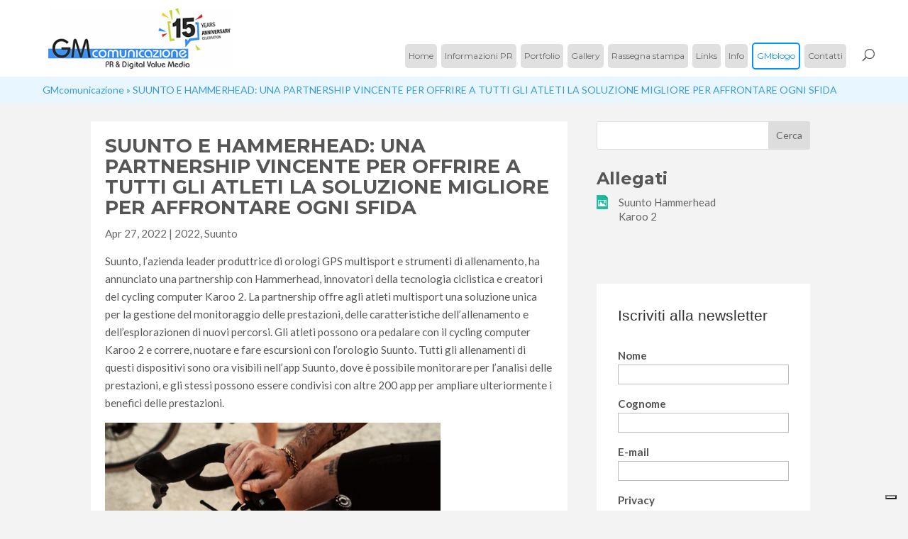

--- FILE ---
content_type: application/javascript; charset=utf-8
request_url: https://cs.iubenda.com/cookie-solution/confs/js/13145529.js
body_size: 143
content:
_iub.csRC = { consApiKey: 'DK6rRU884C33lgsYXexB1055Z8GS2zco', showBranding: false, publicId: 'b28f17fe-6db6-11ee-8bfc-5ad8d8c564c0', floatingGroup: false };
_iub.csEnabled = true;
_iub.csPurposes = [3,4,5,1];
_iub.cpUpd = 1752164725;
_iub.csT = 2.0;
_iub.googleConsentModeV2 = true;
_iub.totalNumberOfProviders = 5;
_iub.csSiteConf = {"askConsentAtCookiePolicyUpdate":true,"floatingPreferencesButtonDisplay":"bottom-right","perPurposeConsent":true,"siteId":3235442,"cookiePolicyId":13145529,"lang":"it","banner":{"acceptButtonCaptionColor":"#FFFFFF","acceptButtonColor":"#0073CE","acceptButtonDisplay":true,"backgroundColor":"#FFFFFF","backgroundOverlay":true,"brandBackgroundColor":"#FFFFFF","brandTextColor":"#000000","closeButtonRejects":true,"customizeButtonCaptionColor":"#4D4D4D","customizeButtonColor":"#DADADA","customizeButtonDisplay":true,"explicitWithdrawal":true,"listPurposes":true,"logo":"https://gmcomunicazione-net.s3.amazonaws.com/wp-content/uploads/2026/01/15172915/logo-gmcomunicazione-15-anni.png","position":"float-bottom-center","rejectButtonCaptionColor":"#FFFFFF","rejectButtonColor":"#0073CE","rejectButtonDisplay":true,"textColor":"#000000"}};
